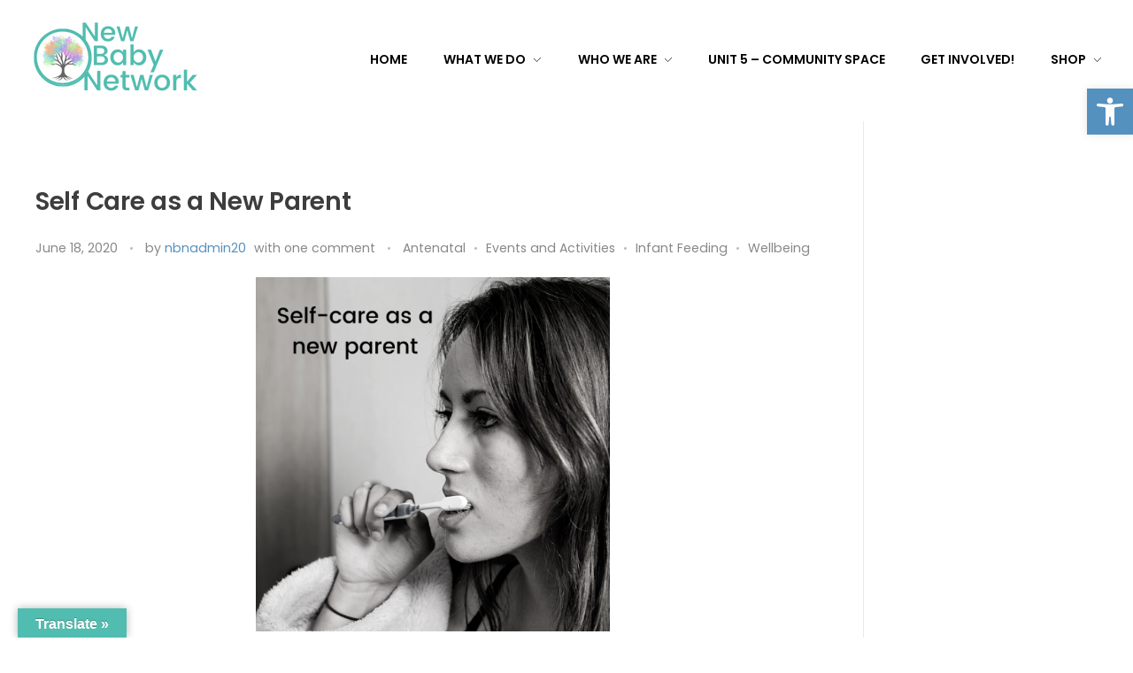

--- FILE ---
content_type: text/css
request_url: https://newbabynetwork.co.uk/wp-content/uploads/elementor/css/post-1449.css?ver=1769534015
body_size: 477
content:
.elementor-1449 .elementor-element.elementor-element-54a26d6 > .elementor-container{max-width:1600px;}.elementor-1449 .elementor-element.elementor-element-54a26d6 > .elementor-container > .elementor-column > .elementor-widget-wrap{align-content:center;align-items:center;}.elementor-1449 .elementor-element.elementor-element-54a26d6{margin-top:15px;margin-bottom:15px;padding:0px 35px 0px 35px;}.elementor-1449 .elementor-element.elementor-element-99ffd65.elementor-column > .elementor-widget-wrap{justify-content:space-between;}.elementor-1449 .elementor-element.elementor-element-c49eb21{text-align:left;width:auto;max-width:auto;}.elementor-1449 .elementor-element.elementor-element-d052931{display:block;text-align:right;width:auto;max-width:auto;}.elementor-1449 .elementor-element.elementor-element-d052931 .aux-vertical .aux-menu-depth-0 .aux-item-content{display:block;text-align:right;}.elementor-1449 .elementor-element.elementor-element-d052931 .aux-menu-depth-0 > .aux-item-content{color:#000000;font-family:"Poppins", Sans-serif;font-weight:600;text-transform:uppercase;line-height:1.5em;padding:0px 0px 0px 40px;}.elementor-1449 .elementor-element.elementor-element-d052931 .aux-menu-depth-0.aux-hover > .aux-item-content {color:#AAAAAA !important;}.elementor-1449 .elementor-element.elementor-element-d052931 .aux-fs-menu .aux-master-menu{text-align:left;}@media(max-width:1024px){.elementor-1449 .elementor-element.elementor-element-99ffd65.elementor-column > .elementor-widget-wrap{justify-content:center;}.elementor-1449 .elementor-element.elementor-element-c49eb21{text-align:center;width:100%;max-width:100%;}.elementor-1449 .elementor-element.elementor-element-d052931 > .elementor-widget-container{margin:55px 0px 0px 0px;}.elementor-1449 .elementor-element.elementor-element-d052931{width:auto;max-width:auto;}}@media(max-width:767px){.elementor-bc-flex-widget .elementor-1449 .elementor-element.elementor-element-99ffd65.elementor-column .elementor-widget-wrap{align-items:center;}.elementor-1449 .elementor-element.elementor-element-99ffd65.elementor-column.elementor-element[data-element_type="column"] > .elementor-widget-wrap.elementor-element-populated{align-content:center;align-items:center;}.elementor-1449 .elementor-element.elementor-element-99ffd65.elementor-column > .elementor-widget-wrap{justify-content:space-between;}.elementor-1449 .elementor-element.elementor-element-c49eb21{text-align:left;width:auto;max-width:auto;}.elementor-1449 .elementor-element.elementor-element-d052931{text-align:left;width:auto;max-width:auto;}.elementor-1449 .elementor-element.elementor-element-d052931 .aux-vertical .aux-menu-depth-0 .aux-item-content{text-align:left;}.elementor-1449 .elementor-element.elementor-element-d052931 > .elementor-widget-container{margin:0px 0px 0px 0px;}}

--- FILE ---
content_type: text/css
request_url: https://newbabynetwork.co.uk/wp-content/uploads/elementor/css/post-1450.css?ver=1769534015
body_size: 436
content:
.elementor-1450 .elementor-element.elementor-element-333a101 > .elementor-container > .elementor-column > .elementor-widget-wrap{align-content:center;align-items:center;}.elementor-1450 .elementor-element.elementor-element-333a101{border-style:solid;border-width:1px 0px 0px 0px;border-color:#EAEAEA;transition:background 0.3s, border 0.3s, border-radius 0.3s, box-shadow 0.3s;padding:15px 35px 15px 35px;}.elementor-1450 .elementor-element.elementor-element-333a101 > .elementor-background-overlay{transition:background 0.3s, border-radius 0.3s, opacity 0.3s;}.elementor-1450 .elementor-element.elementor-element-5f40f80f{width:auto;max-width:auto;}.elementor-1450 .elementor-element.elementor-element-3d79eb07{color:rgba(198, 198, 198, 0.9);font-family:"Raleway", Sans-serif;font-size:15px;width:auto;max-width:auto;}.elementor-1450 .elementor-element.elementor-element-3d79eb07 > .elementor-widget-container{margin:0px 0px -13px 20px;}.elementor-1450 .elementor-element.elementor-element-698f8207.elementor-column > .elementor-widget-wrap{justify-content:flex-end;}.elementor-1450 .elementor-element.elementor-element-fe24b66 .aux-icon-list-item, .elementor-1450 .elementor-element.elementor-element-fe24b66 .aux-icon-list-items{justify-content:center;text-align:center;}.elementor-1450 .elementor-element.elementor-element-fe24b66 .aux-icon-list-icon{color:#C6C6C6;}.elementor-1450 .elementor-element.elementor-element-fe24b66{width:auto;max-width:auto;}@media(max-width:1024px){.elementor-1450 .elementor-element.elementor-element-5f40f80f{max-width:29%;}}@media(min-width:768px){.elementor-1450 .elementor-element.elementor-element-1f2d8af4{width:90%;}.elementor-1450 .elementor-element.elementor-element-698f8207{width:9.619%;}}@media(max-width:1024px) and (min-width:768px){.elementor-1450 .elementor-element.elementor-element-1f2d8af4{width:96%;}.elementor-1450 .elementor-element.elementor-element-698f8207{width:2%;}}@media(max-width:767px){.elementor-1450 .elementor-element.elementor-element-1f2d8af4 > .elementor-element-populated{padding:15px 0px 15px 0px;}.elementor-1450 .elementor-element.elementor-element-3d79eb07 > .elementor-widget-container{margin:0px 0px 0px 0px;}}

--- FILE ---
content_type: text/css
request_url: https://newbabynetwork.co.uk/wp-content/uploads/elementor/css/post-898.css?ver=1769534015
body_size: 527
content:
.elementor-kit-898{--e-global-color-primary:#50BDB0;--e-global-color-secondary:#5591BF;--e-global-color-text:#655B5B;--e-global-color-accent:#5591BF;--e-global-color-073eedf:#50BDB0;--e-global-color-ebcf5c0:#5591BF;--e-global-color-8090dad:#5A6564;--e-global-color-b06bad0:#E7E7E7;--e-global-typography-primary-font-family:"Poppins";--e-global-typography-primary-font-size:14px;--e-global-typography-primary-font-weight:500;--e-global-typography-primary-line-height:2px;--e-global-typography-secondary-font-family:"Poppins";--e-global-typography-secondary-font-weight:500;--e-global-typography-text-font-family:"Poppins";--e-global-typography-text-font-weight:500;--e-global-typography-accent-font-family:"Poppins";--e-global-typography-accent-font-weight:500;color:var( --e-global-color-8090dad );font-family:"Poppins", Sans-serif;}.elementor-kit-898 p{margin-bottom:0px;}.elementor-kit-898 a{color:var( --e-global-color-ebcf5c0 );font-family:"Poppins", Sans-serif;}.elementor-kit-898 h1{color:var( --e-global-color-073eedf );font-family:"Poppins", Sans-serif;font-size:50px;line-height:50px;letter-spacing:-0.3px;}.elementor-kit-898 h2{color:#50BDB0;}.elementor-kit-898 h3{color:#3E3535;font-family:"Poppins", Sans-serif;}.elementor-kit-898 h4{color:#5591BF;font-family:"Poppins", Sans-serif;font-weight:500;line-height:35px;letter-spacing:0.4px;word-spacing:1px;}.elementor-kit-898 h5{color:#3E3535;font-family:"Poppins", Sans-serif;}.elementor-kit-898 h6{color:#3E3535;font-family:"Poppins", Sans-serif;}.elementor-kit-898 button,.elementor-kit-898 input[type="button"],.elementor-kit-898 input[type="submit"],.elementor-kit-898 .elementor-button{font-family:"Poppins", Sans-serif;font-size:12px;font-weight:500;color:#FFFFFF;background-color:#50BDB0;border-radius:0px 0px 0px 0px;padding:10px 5px 10px 5px;}.elementor-section.elementor-section-boxed > .elementor-container{max-width:1200px;}.e-con{--container-max-width:1200px;}.elementor-widget:not(:last-child){margin-bottom:20px;}.elementor-element{--widgets-spacing:20px;}{}h1.entry-title{display:var(--page-title-display);}@media(max-width:1024px){.elementor-section.elementor-section-boxed > .elementor-container{max-width:1024px;}.e-con{--container-max-width:1024px;}}@media(max-width:767px){.elementor-section.elementor-section-boxed > .elementor-container{max-width:767px;}.e-con{--container-max-width:767px;}}